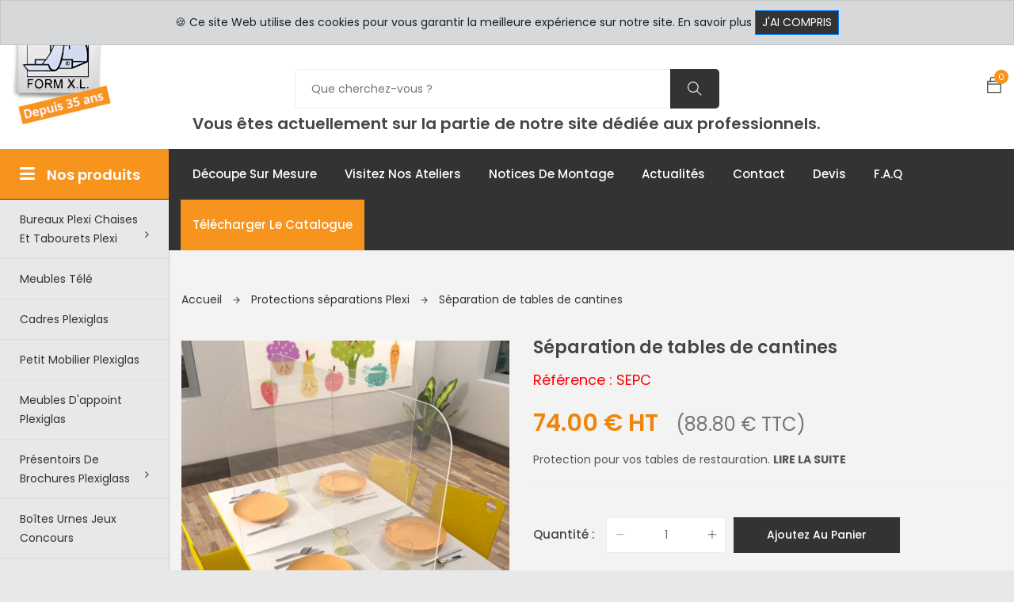

--- FILE ---
content_type: text/html; charset=UTF-8
request_url: https://www.formxl.com/protections-separations-plexi/separation-de-tables-de-cantines.html
body_size: 8808
content:


                      
                
<!DOCTYPE html>
<html lang="fr" xmlns:og="http://ogp.me/ns#">
<head>
<meta charset="utf-8">
<base href="https://www.formxl.com/">
<title>Séparation de tables de cantines - Protections séparations Plexi Plexiglas | Formxl</title>
<meta name="description" content="Séparation de tables de cantines : Séparation de table 4 places pour votre espace repas">
<meta name="google-site-verification" content="UCrf-lsp5bkWMSTDxU1mAnXxiA4b_wkRWATKCCwIGik">
<link rel="stylesheet" href="/content/css/bootstrap.css">
<link rel="stylesheet" href="/content/css/magnific-popup.min.css">
<link rel="stylesheet" href="/content/css/font-awesome.css">
<link rel="stylesheet" href="/content/css/jquery.fancybox.min.css">
<link rel="stylesheet" href="/content/css/themify-icons.css">
<link rel="stylesheet" href="/content/css/niceselect.css">
<link rel="stylesheet" href="/content/css/animate.css">
<link rel="stylesheet" href="/content/css/slicknav.min.css">
<link rel="stylesheet" href="/content/css/reset.css">
<link rel="stylesheet" href="/content/css/style.css">
<link rel="stylesheet" href="/content/css/responsive.css">	
<link href="https://fonts.googleapis.com/css?family=Poppins:200i,300,300i,400,400i,500,500i,600,600i,700,700i,800,800i,900,900i&display=swap" rel="stylesheet">
<link rel="shortcut icon" href="/content/images/icon/favicon.png">
<link rel="apple-touch-icon-precomposed" sizes="114x114" href="/content/images/icon/apple-touch-icon-114x114.png">
<link rel="apple-touch-icon-precomposed" href="/content/images/icon/apple-touch-icon-57x57.png">
<link rel="apple-touch-icon-precomposed" sizes="72x72" href="/content/images/icon/apple-touch-icon-72x72.png">

<link rel="canonical" href="https://www.formxl.com/protections-separations-plexi/separation-de-tables-de-cantines.html">
<meta http-equiv="X-UA-Compatible" content="IE=edge">
<meta name="viewport" content="width=device-width, initial-scale=1">
<link rel="stylesheet" href="/includes/shortcode/ikc_products_images/css/products_images.css">
<link rel="stylesheet" href="/includes/shortcode/ikc_products_price/css/ikc_products_price.css">
<link rel="stylesheet" href="/includes/shortcode/ikc_products_associated/css/ikc_products_associed.css">
<link rel="stylesheet" href="/includes/shortcode/ikc_products_associated/css/owl.carousel.css">
<!-- Google Tag Manager -->
<script>(function(w,d,s,l,i){w[l]=w[l]||[];w[l].push({'gtm.start':
new Date().getTime(),event:'gtm.js'});var f=d.getElementsByTagName(s)[0],
j=d.createElement(s),dl=l!='dataLayer'?'&l='+l:'';j.async=true;j.src=
'https://www.googletagmanager.com/gtm.js?id='+i+dl;f.parentNode.insertBefore(j,f);
})(window,document,'script','dataLayer','GTM-MG3PJT3');</script>
<!-- End Google Tag Manager -->
<!-- Google tag (gtag.js) --> <script async src="https://www.googletagmanager.com/gtag/js?id=G-6Y4C1J551G"></script> <script> window.dataLayer = window.dataLayer || []; function gtag(){dataLayer.push(arguments);} gtag('js', new Date()); gtag('config', 'G-6Y4C1J551G'); </script>
</head>

<body class="header-fixed">
<!-- Google Tag Manager (noscript) -->
<noscript><iframe src="https://www.googletagmanager.com/ns.html?id=GTM-MG3PJT3"
height="0" width="0" style="display:none;visibility:hidden"></iframe></noscript>
<!-- End Google Tag Manager (noscript) -->
<div class="wrapper">



<header class="header shop">
  <div class="topbar">
    <div class="container-fluid">
      <div class="row">
        <div class="col-lg-2 col-md-12 col-12 d-none d-sm-block">
          <div class="logo">
            <a href="/"><img src="/content/images/site/logo.png" alt="Logo formxl sas"></a>
          </div>
        </div>
        <div class="col-lg-5 col-md-12 col-12">          
          <ul class="list-main">              
              <li><button class="btn btn-sm clic theme" data-action="set_ikc_customers_type" data-type="2"><span>Professionnels</span></button></li>
              <li><button class="btn btn-sm clic " data-action="set_ikc_customers_type" data-type="1">Particuliers</button></li>
            </ul>         
        </div>
        <div class="col-lg-5 col-md-12 col-12">
          <div class="right-content">
            <ul class="list-main">
              <li><i class="ti-headphone-alt"></i> +33 3 29 80 78 32</li>
              <li><i class="ti-email"></i> contact@formxl.com</li>
            </ul>
          </div>
        </div>

      </div>
    </div>
  </div>
  <div class="middle-inner">
    <div class="container-fluid">
      <div class="row">
        <div class="col-lg-2 col-md-2 col-12">
          <div class="logo d-block d-sm-none logo-middle">
            <a href="/"><img src="/content/images/site/logo-little.png" alt="Logo formxl sas"></a>
          </div>
          
          <div class="search-top">
            <div class="basket-top">              
            <a href="contenu-de-votre-panier.html" class="single-icon"><i class="ti-bag"></i> <span class="total-count">0</span></a>
          </div>
            <div class="top-search"><a href="javascript:void(0);"><i class="ti-search"></i></a></div>
            <div class="search-top">
              <form class="search-form" action="resultat-de-votre-recherche.html" method="post" accept-charset="utf-8">
                <input type="text" placeholder="Rechercher..." name="search">
                <button value="search" type="submit"><i class="ti-search"></i></button>
              </form>
            </div> 
          </div>
          <div class="mobile-nav"></div>
        </div>
        <div class="col-lg-8 col-md-7 col-12 text-center div_part_pro">
          <div class="search-bar-top">
              <div class="search-bar">                                
                <form name="frm_search_in_page" id="frm_search_in_page" action="resultat-de-votre-recherche.html" method="post" accept-charset="utf-8">               
                  <input name="search" placeholder="Que cherchez-vous ?" type="search" autocomplete="off">
                  <button class="btnn"><i class="ti-search"></i></button>
                </form>
              </div>
            </div>  
          <h5>Vous êtes actuellement sur la partie de notre site dédiée aux professionnels.</h5> 
        </div>
        <div class="col-lg-2 col-md-3 col-12">
          <div class="right-bar">          
            <div class="sinlge-bar shopping" id="basket">              
              <a href="contenu-de-votre-panier.html" class="single-icon"><i class="ti-bag"></i> <span class="total-count">0</span></a><div id="cart" class="shopping-item">
                <ul class="shopping-list">
                                    <li class="total bg-theme text-center">
                                      <span>Votre panier est vide</span>
                                  </li>
                                </ul>
            </div> 
            </div>
          </div>
        </div>
      </div>
    </div>
  </div>
  <div class="header-inner">
    <div class="container-fluid">
      <div class="cat-nav-head">
        <div class="row">
          <div class="col-lg-2" style="padding-right:0;">
            <div class="all-category">
              <h3 class="cat-heading"><i class="fa fa-bars" aria-hidden="true"></i>Nos produits</h3>
              <ul class="main-category"><li><a  href="javascript:void(0);">Bureaux plexi chaises et tabourets plexi<i class="fa fa-angle-right" aria-hidden="true"></i></a>
<ul class="sub-category">
<li><a href="bureaux-plexi-chaises-plexi/chaises-transparentes-et-tabourets.html" >Tabourets plexi et chaises plexi</a></li>
<li><a href="bureaux-plexi-chaises-plexi/bureaux-plexiglas.html" >Bureaux plexiglas</a></li>
</ul>
</li>
<li><a href="meubles-tele.html" >Meubles télé</a></li>
<li><a href="cadres-plexiglas.html" >Cadres plexiglas</a></li>
<li><a href="petit-mobilier-plexiglas.html" >Petit Mobilier Plexiglas</a></li>
<li><a href="meubles-d-appoint-plexiglas.html" >Meubles d'appoint plexiglas</a></li>
<li><a  href="javascript:void(0);">Présentoirs de brochures plexiglass<i class="fa fa-angle-right" aria-hidden="true"></i></a>
<ul class="sub-category">
<li><a href="presentoirs-de-brochures-plexiglass/presentoir-gros-volume.html" >Présentoir gros volume</a></li>
<li><a href="presentoirs-de-brochures-plexiglass/porte-visuel-porte-documents.html" >Porte visuel porte documents</a></li>
<li><a href="presentoirs-de-brochures-plexiglass/presentoirs-de-cartes.html" >Présentoirs de Cartes</a></li>
<li><a href="presentoirs-de-brochures-plexiglass/presentoirs-individuels.html" >Présentoirs Individuels</a></li>
<li><a href="presentoirs-de-brochures-plexiglass/presentoirs-multiplace-de-comptoir.html" >Présentoirs multiplace de comptoir</a></li>
<li><a href="presentoirs-de-brochures-plexiglass/presentoirs-muraux.html" >Présentoirs muraux</a></li>
<li><a href="presentoirs-de-brochures-plexiglass/supports-de-badges.html" >Supports de badges</a></li>
</ul>
</li>
<li><a href="boites-urnes-jeux-concours.html" >Boîtes urnes jeux concours</a></li>
<li><a href="bibliotheques-etageres-plexi.html" >Bibliothèques étagères plexi</a></li>
<li><a href="vitrines-cloches-plexiglas.html" >Vitrines cloches plexiglas</a></li>
<li><a href="tables-basses-et-grandes-tables-plexi.html" >Tables basses et grandes tables plexi</a></li>
<li><a href="bacs-et-boites-plexi.html" >Boites et bacs plexiglas</a></li>
<li><a  href="javascript:void(0);">Pupitres plexi fabrication française<i class="fa fa-angle-right" aria-hidden="true"></i></a>
<ul class="sub-category">
<li><a href="pupitres-plexi/pupitres-de-conference-plexiglas.html" >Pupitres de conférence plexiglas</a></li>
<li><a href="pupitres-plexi/equipements-pupitre.html" >Equipements Pupitre</a></li>
</ul>
</li>
<li><a href="equipement-pharmacies.html" >Equipement pharmacies</a></li>
<li><a href="personnalisation-logo-et-gravure-sur-plexi.html" >Personnalisation logo et gravure sur plexi</a></li>
<li><a href="consoles-socles-sellettes.html" >Consoles Socles Sellettes</a></li>
<li><a  href="javascript:void(0);">Découpe de Plexiglas recyclable<i class="fa fa-angle-right" aria-hidden="true"></i></a>
<ul class="sub-category">
<li><a href="plaques-plexiglas-decoupees/decoupe-de-lettres.html" >Decoupe de lettres</a></li>
<li><a href="plaques-plexiglas-decoupees/decoupe-de-plexiglas-poli-a-vos-dimensions.html" >Decoupe de plexiglas poli à vos dimensions</a></li>
</ul>
</li>
<li><a  href="javascript:void(0);">Urnes de vote<i class="fa fa-angle-right" aria-hidden="true"></i></a>
<ul class="sub-category">
<li><a href="urnes-de-vote-et-mariannes/urnes-de-vote.html" >Urnes de vote</a></li>
<li><a href="urnes-de-vote-et-mariannes/accessoires-elections.html" >Accessoires élections</a></li>
</ul>
</li>
<li><a href="boulangerie-hotellerie-funeraire.html" >Hotellerie boulangerie pompes funébres</a></li>
<li><a href="nos-realisations-sur-mesure.html" >Nos Fabrications sur mesure</a></li>
<li><a href="chevalets-et-lutrins-de-musees.html" >Chevalets et lutrins de musées</a></li>
<li><a  href="javascript:void(0);">Portes affiches plexiglas<i class="fa fa-angle-right" aria-hidden="true"></i></a>
<ul class="sub-category">
<li><a href="portes-affiches-plexiglas/affichage-sur-pied.html" >Affichage sur pied</a></li>
<li><a href="portes-affiches-plexiglas/affichage-mural-perenne.html" >Affichage mural pérenne</a></li>
<li><a href="portes-affiches-plexiglas/affichage-recto-verso.html" >Affichage recto verso</a></li>
<li><a href="portes-affiches-plexiglas/cimaises-et-affichage-sur-cable.html" >Cimaises et affichage sur câble</a></li>
</ul>
</li>
<li><a href="supports-de-presentation.html" >Supports de présentation</a></li>
<li><a href="protections-separations-plexi.html" >Protections séparations Plexi</a></li>
<li><a href="miroirs-sanitaires.html" >Miroirs en plexi choc</a></li>
</ul>
            </div>
          </div>
          <div class="col-lg-10 col-12">
            <div class="menu-area">
              <!-- Main Menu -->
              <nav class="navbar navbar-expand-lg">
                <div class="navbar-collapse">	
                  <div class="nav-inner">	
                    <ul id="nav" class=" nav main-menu menu navbar-nav"  data-var="id:1;js:navbar2"><li><a href="decoupe-sur-mesure.html" >Découpe sur mesure</a></li>
<li><a href="visitez-nos-ateliers.html" >Visitez nos ateliers</a></li>
<li><a href="notices-de-montage.html" >Notices de montage</a></li>
<li><a href="toutes-les-actualites.html" >Actualités</a></li>
<li><a href="contactez-nous.html" >Contact</a></li>
<li><a href="comment-obtenir-un-devis.html" >Devis</a></li>
<li><a href="faq.html" >F.A.Q</a></li>
<li><a style="background:#F7941D;" href="/content/documents/public/BROCHURE_FORMXL_PRO_2026.pdf" target="blank">Télécharger le catalogue</a>
</ul>
                  </div>
                </div>
              </nav>
            </div>
          </div>
        </div>
      </div>
    </div>
  </div>
</header>


<section class="shop single section"> 
  <div class="container-fluid">
    <div class="row">
      <div class="col-lg-10 offset-lg-2 col-12 bm pt40">        
        <div id="ikc_title_464511513" class="row">                 
                <div class=" col-12">                  
                    <div class="breadcrumbs">
                        <div class="bread-inner">
                            <ul class="bread-list"><li><a href="/">Accueil <i class="ti-arrow-right"></i></a></li>
<li><a href="protections-separations-plexi.html">Protections séparations Plexi <i class="ti-arrow-right"></i></a></li>
<li><a href="protections-separations-plexi/separation-de-tables-de-cantines.html">Séparation de tables de cantines </a></li>
</ul>
                        </div>
                      </div>
                   </div>                             
                 </div>
        <div class="row">
          <div class="col-lg-5 col-12">
            <div shortcode_name="ikc_products_images" class="product-gallery shortcode">					
				<div data-src="/content/images/i-kube_commerce/SEPC.jpg" data-alt="Séparation de tables de cantines" data-index="0" class="i_kube_loader_image"></div><div class="row p15"><div class="i_kube_loader_image photo_add p5" data-index="1" data-src="/content/images/i-kube_commerce/PROTECTION-TABLES-SEP-6-BIS.jpg"></div><div class="i_kube_loader_image photo_add p5" data-index="2" data-src="/content/images/i-kube_commerce/SEPC_SC.301.jpg"></div><div class="i_kube_loader_image photo_add p5" data-index="3" data-src="/content/images/i-kube_commerce/SEPARATIONS-DE-TABLES-CANTINES-SL-DIM-SEPC.jpg"></div><div class="i_kube_loader_image photo_add p5" data-index="4" data-src="/content/images/i-kube_commerce/SEPARATION-TABLES-CANTINES-SEPC120.jpg"></div><div class="photo_add p5" style="position:relative;">
                                <img data-index="5" src="/content/images/site/youtube-play-35.png" class="open_video youtube_play"/>
                                <div class="fit">
                                    <img  data-index="5" class="open_video" src="https://img.youtube.com/vi/YD10mr2EAzc/mqdefault.jpg"/>
                                </div>
                              </div></div></div>
          </div>
          <div class="col-lg-7 col-12">
            <div class="product-des">
              <div class="short">
                <h1 shortcode_name="ikc_products_title" class="shortcode">Séparation de tables de cantines</h1><p class="font18 red">Référence : SEPC</p>                
                <div id="container_products_price" shortcode_name="ikc_products_price" class="shortcode mb20 price"><div id="products_price"><p><span class="price">74.00 € HT</span> <small>(88.80 € TTC)</small></p></div></div>
                <p shortcode_name="ikc_products_short_description" class="shortcode description">Protection pour vos tables de restauration. <a href="protections-separations-plexi/separation-de-tables-de-cantines.html#description">Lire la suite</a></p>
                <div class="shortcode" shortcode_name="ikc_json_ld_data" id="DS_1768662940">
             <script type="application/ld+json">{"@context":"https:\/\/schema.org\/","@type":"Product","name":"Séparation de tables de cantines","image":"https:\/\/www.formxl.com\/\/content\/images\/i-kube_commerce\/SEPC.jpg","description":"Protection et séparation pour vos tables de restaurantTrès appréciée en cette période Coronavirus pour séparer vos tables de cantines.Fabrication française, aussi bien pour le matériau que pour la transformation, en nos ateliers, en Lorraine, près de Verdun. En Plexiglas coulé (le 1er choix qui ne jauni pas) découpé au laser.\r\nCaractéristiques des séparations de tables de restaurant\r\n \r\n- Mise en place immédiate sans outillage sans perçage.- Ensemble de deux plexiglas cristal rigides épaisseur 4 mm - plexiglas emboîtés - montage et démontage à volonté- coins arrondis - chants polis - pour table 120\/80 cm et hauteur 65 cm- nettoyage à l'eau savonneuseModèle présenté 4 places:  pour table 120\/80 cmToutes autres dimensions sur devis : exemple pour table ronde diamètre 120 cm (voir silhouette 3D).Référence SEPC","sku":"1555","mpn":"SEPC","gtin13":"3760281168475","brand":{"@type":"Brand","name":"FormXl"},"offers":{"@type":"Offer","url":"https:\/\/www.formxl.com\/protections-separations-plexi\/separation-de-tables-de-cantines.html","priceCurrency":"EUR","price":74,"priceValidUntil":"2026-02-16","itemCondition":"https:\/\/schema.org\/NewCondition","availability":"https:\/\/schema.org\/InStock","seller":{"@type":"Organization","name":"FormXL"}}}</script>
          </div>
              </div>
              <div shortcode_name="ikc_products_add_to_card" class="options shortcode product-buy">            
           <form id="frm_add_to_card">
           <input type="hidden" name="products_id" id="products_id" value="1555"/><div class="quantity">
					<h6>Quantité :</h6>
					<div class="input-group">
						<div class="button minus">
							<button type="button" class="btn btn-primary btn-number" disabled="disabled" data-type="minus" data-field="quantity">
								<i class="ti-minus"></i>
							</button>
						</div>
						<input type="text" name="quantity" class="input-number"  data-min="1" data-max="1000" value="1"/>
                        <input type="hidden" name="only_products_option" value="no"/>
						<div class="button plus">
							<button type="button" class="btn btn-primary btn-number" data-type="plus" data-field="quantity">
								<i class="ti-plus"></i>
							</button>
						</div>
					</div>
				</div><div class="add-to-cart">
				<a href="javascript:void(0);" title="Ajoutez au panier" class="btn" id="add_to_card">Ajoutez au panier</a>			
			  </div><br/><br/><p class="availability">Disponibilité : 24 à 72 heures</p></form></div>	
            </div>
          </div>    
        </div> 
        <div class="row">
          <div class="col-12">
            <div class="product-info">
              <div class="nav-main">            
                <ul class="nav nav-tabs" id="myTab" role="tablist">
                  <li class="nav-item"><a class="nav-link active" data-toggle="tab" href="#description" role="tab">Description détaillée</a></li>
                </ul>
              </div>
              <div class="tab-content" id="myTabContent">
                <div class="tab-pane fade show active" id="description" role="tabpanel">
                  <div class="tab-single">
                    <div class="row">
                        <div class="col-12">
                            <div class="single-des">
                                <div shortcode_name="ikc_products_description" class="shortcode description"><h3>Protection et séparation pour vos tables de restaurant</h3><p>Très appréciée en cette période Coronavirus pour séparer vos tables de cantines.Fabrication française, aussi bien pour le matériau que pour la transformation, en nos ateliers, en Lorraine, près de Verdun. En Plexiglas coulé (le 1er choix qui ne jauni pas) découpé au laser.</p>
<h2>Caractéristiques des séparations de tables de restaurant</h2>
 
<p>- Mise en place immédiate sans outillage sans perçage.<br/>- Ensemble de deux plexiglas cristal rigides épaisseur 4 mm <br/>- plexiglas emboîtés - montage et démontage à volonté<br/>- coins arrondis - chants polis <br/>- pour table 120/80 cm et hauteur 65 cm<br/>- nettoyage à l'eau savonneuse</p><p>Modèle présenté 4 places:  pour table 120/80 cm<br/>Toutes autres dimensions sur devis : exemple pour table ronde diamètre 120 cm (voir silhouette 3D).</p><p>Référence SEPC</p></div>
                            </div>
                        </div>
                    </div>
                  </div>
                </div>                
              </div>
            </div>
          </div>
        </div>
      </div>
    </div>
  </div>
</section>


<div class="container-fluid">
    <div class="row">
      <div class="col-lg-10 offset-lg-2 col-12 bm pb30">
        	<hr>
            <div class="row">
                <div class="col-md-3 mt20 mb20 text-right">
                  <a href="/content/documents/public/BROCHURE_FORMXL_PRO_2026.pdf" target="blank"><img src="/content/images/site/icon_pdf-50.png" class="img-responsive" style="margin:auto;" data-pleasewait="1"></a>
                </div>
                <div class="col-md-6 mt20">
                  <h4><a href="/content/documents/public/BROCHURE_FORMXL_PRO_2026.pdf" target="blank">Téléchargez le catalogue professionnel 2026</a></h4>
                </div>
              </div>
        	<hr>
        </div>
    </div>
</div>
	

<div class="product-area most-popular related-product">
    <div class="container-fluid">
        <div class="row">
    		<div class="col-lg-10 offset-lg-2 col-12 bm ">
    			<div class="section-title text-left">
    				<h2>Produits associés</h2>
    			</div>
    		</div>
        </div>
        <div class="row">
            <div class="col-lg-10 offset-lg-2 col-12 bm pb40">
                <div id="PR_1768662940" shortcode_name="ikc_products_associated" class="owl-carousel popular-slider"><div class="single-product">
            		<div class="product-img">
            			<a href="tables-basses-et-grandes-tables-plexi/produit-de-nettoyage.html">                                                                  
                            <img class="default-img" src="/content/images/i-kube_commerce/PRODUITS-NETTOYAGE-PLEXIGLASS-PEL.jpg" alt="Produit de nettoyage" />
                        </a>
            			<div class="button-head">                			
            				<div class="product-action-2"><a title="Plus de détails" href="tables-basses-et-grandes-tables-plexi/produit-de-nettoyage.html" class="btn">Plus de détails</a></div>
            			</div>
            		</div>
            		<div class="product-content">
            			<h3><a href="tables-basses-et-grandes-tables-plexi/produit-de-nettoyage.html">Produit de nettoyage</a></h3>
            			<div class="product-price"><span>17.00 € HT</span> <span class="font-size9 font-weight-400">(20.40 € TTC)</span></div>
            		</div>
            	</div><div class="single-product">
            		<div class="product-img">
            			<a href="chevalets-et-lutrins-de-musees/barriere-de-protection-plexiglas.html">                                                                  
                            <img class="default-img" src="/content/images/i-kube_commerce/BARRIERE-DE-PROTECTION-BAR1-SL.jpg" alt="Barrière de Protection Plexiglas" />
                        </a>
            			<div class="button-head">                			
            				<div class="product-action-2"><a title="Plus de détails" href="chevalets-et-lutrins-de-musees/barriere-de-protection-plexiglas.html" class="btn">Plus de détails</a></div>
            			</div>
            		</div>
            		<div class="product-content">
            			<h3><a href="chevalets-et-lutrins-de-musees/barriere-de-protection-plexiglas.html">Barrière de Protection Plexiglas</a></h3>
            			<div class="product-price"><span>119.00 € HT</span> <span class="font-size9 font-weight-400">(142.80 € TTC)</span></div>
            		</div>
            	</div><div class="single-product">
            		<div class="product-img">
            			<a href="protections-separations-plexi/protection-plexiglas-covid.html">                                                                  
                            <img class="default-img" src="/content/images/i-kube_commerce/HYG SANS TROU.jpg" alt="Protection plexiglas épidémie" />
                        </a>
            			<div class="button-head">                			
            				<div class="product-action-2"><a title="Plus de détails" href="protections-separations-plexi/protection-plexiglas-covid.html" class="btn">Plus de détails</a></div>
            			</div>
            		</div>
            		<div class="product-content">
            			<h3><a href="protections-separations-plexi/protection-plexiglas-covid.html">Protection plexiglas épidémie</a></h3>
            			<div class="product-price"><span>75.00 € HT</span> <span class="font-size9 font-weight-400">(90.00 € TTC)</span></div>
            		</div>
            	</div><div class="single-product">
            		<div class="product-img">
            			<a href="equipement-pharmacies/protection-plexi-grand-modele.html">                                                                  
                            <img class="default-img" src="/content/images/i-kube_commerce/PROTECTION-COVID-HYGIAPHONE-GRAND-MODELE-HYH.jpg" alt="Protection Plexi Grand Modèle" />
                        </a>
            			<div class="button-head">                			
            				<div class="product-action-2"><a title="Plus de détails" href="equipement-pharmacies/protection-plexi-grand-modele.html" class="btn">Plus de détails</a></div>
            			</div>
            		</div>
            		<div class="product-content">
            			<h3><a href="equipement-pharmacies/protection-plexi-grand-modele.html">Protection Plexi Grand Modèle</a></h3>
            			<div class="product-price"><span>98.00 € HT</span> <span class="font-size9 font-weight-400">(117.60 € TTC)</span></div>
            		</div>
            	</div><div class="single-product">
            		<div class="product-img">
            			<a href="protections-separations-plexi/protection-plexi.html">                                                                  
                            <img class="default-img" src="/content/images/i-kube_commerce/PROTECTION-ACCUEIL-COVID-SED.jpg" alt="Protection plexi" />
                        </a>
            			<div class="button-head">                			
            				<div class="product-action-2"><a title="Plus de détails" href="protections-separations-plexi/protection-plexi.html" class="btn">Plus de détails</a></div>
            			</div>
            		</div>
            		<div class="product-content">
            			<h3><a href="protections-separations-plexi/protection-plexi.html">Protection plexi</a></h3>
            			<div class="product-price"><span>64.80 € HT</span> <span class="font-size9 font-weight-400">(77.76 € TTC)</span></div>
            		</div>
            	</div><div class="single-product">
            		<div class="product-img">
            			<a href="protections-separations-plexi/paroi-de-protection.html">                                                                  
                            <img class="default-img" src="/content/images/i-kube_commerce/PROTECTION-ASSESSEUR-PRL-SEUL.jpg" alt="Paroi de Protection" />
                        </a>
            			<div class="button-head">                			
            				<div class="product-action-2"><a title="Plus de détails" href="protections-separations-plexi/paroi-de-protection.html" class="btn">Plus de détails</a></div>
            			</div>
            		</div>
            		<div class="product-content">
            			<h3><a href="protections-separations-plexi/paroi-de-protection.html">Paroi de Protection</a></h3>
            			<div class="product-price"><span>68.00 € HT</span> <span class="font-size9 font-weight-400">(81.60 € TTC)</span></div>
            		</div>
            	</div><div class="single-product">
            		<div class="product-img">
            			<a href="protections-separations-plexi/protection-plexiglas-covid-19.html">                                                                  
                            <img class="default-img" src="/content/images/i-kube_commerce/HYGD SANS TROU.jpg" alt="Protection plexiglas COVID GRIPPE" />
                        </a>
            			<div class="button-head">                			
            				<div class="product-action-2"><a title="Plus de détails" href="protections-separations-plexi/protection-plexiglas-covid-19.html" class="btn">Plus de détails</a></div>
            			</div>
            		</div>
            		<div class="product-content">
            			<h3><a href="protections-separations-plexi/protection-plexiglas-covid-19.html">Protection plexiglas COVID GRIPPE</a></h3>
            			<div class="product-price"><span>97.00 € HT</span> <span class="font-size9 font-weight-400">(116.40 € TTC)</span></div>
            		</div>
            	</div><div class="single-product">
            		<div class="product-img">
            			<a href="protections-separations-plexi/separation-covid-sur-roulette.html">                                                                  
                            <img class="default-img" src="/content/images/i-kube_commerce/INAPR7.jpg" alt="Séparation covid sur Roulette" />
                        </a>
            			<div class="button-head">                			
            				<div class="product-action-2"><a title="Plus de détails" href="protections-separations-plexi/separation-covid-sur-roulette.html" class="btn">Plus de détails</a></div>
            			</div>
            		</div>
            		<div class="product-content">
            			<h3><a href="protections-separations-plexi/separation-covid-sur-roulette.html">Séparation covid sur Roulette</a></h3>
            			<div class="product-price"><span>246.00 € HT</span> <span class="font-size9 font-weight-400">(295.20 € TTC)</span></div>
            		</div>
            	</div><div class="single-product">
            		<div class="product-img">
            			<a href="protections-separations-plexi/protection-plexi-bureaux-et-tables.html">                                                                  
                            <img class="default-img" src="/content/images/i-kube_commerce/SEPARATEUR-PROTECTION-ACCUIEL-SEPF.jpg" alt="Protection plexi bureaux et tables" />
                        </a>
            			<div class="button-head">                			
            				<div class="product-action-2"><a title="Plus de détails" href="protections-separations-plexi/protection-plexi-bureaux-et-tables.html" class="btn">Plus de détails</a></div>
            			</div>
            		</div>
            		<div class="product-content">
            			<h3><a href="protections-separations-plexi/protection-plexi-bureaux-et-tables.html">Protection plexi bureaux et tables</a></h3>
            			<div class="product-price"><span>57.60 € HT</span> <span class="font-size9 font-weight-400">(69.12 € TTC)</span></div>
            		</div>
            	</div><div class="single-product">
            		<div class="product-img">
            			<a href="protections-separations-plexi/protection-covid-sedg.html">                                                                  
                            <img class="default-img" src="/content/images/i-kube_commerce/PROTECTIO-SEPARATION-PLEXI-SEDG.jpg" alt="Protection COVID" />
                        </a>
            			<div class="button-head">                			
            				<div class="product-action-2"><a title="Plus de détails" href="protections-separations-plexi/protection-covid-sedg.html" class="btn">Plus de détails</a></div>
            			</div>
            		</div>
            		<div class="product-content">
            			<h3><a href="protections-separations-plexi/protection-covid-sedg.html">Protection COVID</a></h3>
            			<div class="product-price"><span>72.00 € HT</span> <span class="font-size9 font-weight-400">(86.40 € TTC)</span></div>
            		</div>
            	</div><div class="single-product">
            		<div class="product-img">
            			<a href="protections-separations-plexi/protection-covid-sepg.html">                                                                  
                            <img class="default-img" src="/content/images/i-kube_commerce/PROTECTION-PLEIX-COVID-SEPG.jpg" alt="Protection COVID" />
                        </a>
            			<div class="button-head">                			
            				<div class="product-action-2"><a title="Plus de détails" href="protections-separations-plexi/protection-covid-sepg.html" class="btn">Plus de détails</a></div>
            			</div>
            		</div>
            		<div class="product-content">
            			<h3><a href="protections-separations-plexi/protection-covid-sepg.html">Protection COVID</a></h3>
            			<div class="product-price"><span>65.00 € HT</span> <span class="font-size9 font-weight-400">(78.00 € TTC)</span></div>
            		</div>
            	</div><div class="single-product">
            		<div class="product-img">
            			<a href="protections-separations-plexi/separation-de-tables-restaurant.html">                                                                  
                            <img class="default-img" src="/content/images/i-kube_commerce/PROTECTION-TABLES-SEP-6-BIS.jpg" alt="Séparation de tables Restaurant" />
                        </a>
            			<div class="button-head">                			
            				<div class="product-action-2"><a title="Plus de détails" href="protections-separations-plexi/separation-de-tables-restaurant.html" class="btn">Plus de détails</a></div>
            			</div>
            		</div>
            		<div class="product-content">
            			<h3><a href="protections-separations-plexi/separation-de-tables-restaurant.html">Séparation de tables Restaurant</a></h3>
            			<div class="product-price"><span>Sur devis, nous contacter</span></div>
            		</div>
            	</div><div class="single-product">
            		<div class="product-img">
            			<a href="protections-separations-plexi/protection-covid-demontable.html">                                                                  
                            <img class="default-img" src="/content/images/i-kube_commerce/PROTECTION-COVID-DEMONTABLE-SUD-BIS.jpg" alt="Protection COVID démontable" />
                        </a>
            			<div class="button-head">                			
            				<div class="product-action-2"><a title="Plus de détails" href="protections-separations-plexi/protection-covid-demontable.html" class="btn">Plus de détails</a></div>
            			</div>
            		</div>
            		<div class="product-content">
            			<h3><a href="protections-separations-plexi/protection-covid-demontable.html">Protection COVID démontable</a></h3>
            			<div class="product-price"><span>64.00 € HT</span> <span class="font-size9 font-weight-400">(76.80 € TTC)</span></div>
            		</div>
            	</div><div class="single-product">
            		<div class="product-img">
            			<a href="protections-separations-plexi/separateur-de-bureau-promotion.html">                                                                  
                            <img class="default-img" src="/content/images/i-kube_commerce/SEPL-SEPF.jpg" alt="Séparateur de bureau promotion" />
                        </a>
            			<div class="button-head">                			
            				<div class="product-action-2"><a title="Plus de détails" href="protections-separations-plexi/separateur-de-bureau-promotion.html" class="btn">Plus de détails</a></div>
            			</div>
            		</div>
            		<div class="product-content">
            			<h3><a href="protections-separations-plexi/separateur-de-bureau-promotion.html">Séparateur de bureau promotion</a></h3>
            			<div class="product-price"><span>46.00 € HT</span> <span class="font-size9 font-weight-400">(55.20 € TTC)</span></div>
            		</div>
            	</div><div class="single-product">
            		<div class="product-img">
            			<a href="protections-separations-plexi/paravent-2-ventaux-plexi.html">                                                                  
                            <img class="default-img" src="/content/images/i-kube_commerce/PARAVENT-ORIGINAL-PLEXI-VEN.jpg" alt="Paravant 2 Ventaux Plexi" />
                        </a>
            			<div class="button-head">                			
            				<div class="product-action-2"><a title="Plus de détails" href="protections-separations-plexi/paravent-2-ventaux-plexi.html" class="btn">Plus de détails</a></div>
            			</div>
            		</div>
            		<div class="product-content">
            			<h3><a href="protections-separations-plexi/paravent-2-ventaux-plexi.html">Paravant 2 Ventaux Plexi</a></h3>
            			<div class="product-price"><span>383.00 € HT</span> <span class="font-size9 font-weight-400">(459.60 € TTC)</span></div>
            		</div>
            	</div><div class="single-product">
            		<div class="product-img">
            			<a href="protections-separations-plexi/paravent-3-ventaux-plexi.html">                                                                  
                            <img class="default-img" src="/content/images/i-kube_commerce/PARAVENT-ORIGINAL-PLEXI-VEN.jpg" alt="Paravant 3 Ventaux Plexi" />
                        </a>
            			<div class="button-head">                			
            				<div class="product-action-2"><a title="Plus de détails" href="protections-separations-plexi/paravent-3-ventaux-plexi.html" class="btn">Plus de détails</a></div>
            			</div>
            		</div>
            		<div class="product-content">
            			<h3><a href="protections-separations-plexi/paravent-3-ventaux-plexi.html">Paravant 3 Ventaux Plexi</a></h3>
            			<div class="product-price"><span>543.00 € HT</span> <span class="font-size9 font-weight-400">(651.60 € TTC)</span></div>
            		</div>
            	</div></div>
            </div>
        </div>
    </div>
</div>

<section>  
  <div class="container-fluid">
    <div class="row">
      <div class="col-lg-10 offset-lg-2 col-12 pl0 bm_footer">
        <div class="footer-top ">
          <footer class="footer pt40">
            <div class="row ml10 pb40">
              <div class="col-lg-6 col-md-6 col-12">        
                <div class="single-footer about"> 
                  <a href="index.html"><img style="float:left;margin-bottom:80px;" class="mt5 mr15" src="/content/images/site/logo-footer.png" alt="FormXL, fabrication française" ></a>           
                  <p class="text text-justify">Form X.L, fabricant depuis 37 ans, est spécialiste des matériaux « cristal » comme le Plexiglas. Nous sommes partenaire privilégié dans la diffusion du Green Cast, produit innovant et écoresponsable puisque ce Plexi est réalisé avec 100 % de matière recyclable.<br/><br/></p>
                  <p class="text text-justify">Nous créons des produits dont la transparence n’est pas une obligation mais un symbole. Nous sommes des ébénistes ou des tabletiers du Plexi.</p>
                  <p class="call">Des Questions ? Appelez nous au <span><a href="tel:+33329807832">03 29 80 78 32</a></span></p>
                </div>
              </div>
              <div class="col-lg-3 col-md-3 col-12">    
                <div class="single-footer links">
                  <h4>Informations pratiques</h4>
                  <ul>
                    <li><a href="contactez-nous.html">Contactez-nous</a></li>
                    <li><a href="visitez-nos-ateliers.html">Visitez nos ateliers</a></li>
                    <li><a href="notices-de-montage.html">Notices de montage</a></li>
                    <li><a href="mentions-legales.html">Mentions légales</a></li>
                    <li><a href="conditions-generales-de-vente.html">Conditions générales de vente</a></li>
                  </ul>
                </div>
              </div>    
              <div class="col-lg-3 col-md-3 col-12">
                <div class="single-footer social">
                  <h4>Contact</h4>
                  <div class="contact">
                    <ul>
                      <li>Chemin de l'ancienne ligne</li>
                      <li>55270 Boureuilles.</li>      
                      <li>contact@formxl.com</li>                
                    </ul>
                  </div>
                  <ul>
                    <li><a href="https://www.facebook.com/mobilierformxl"><i class="ti-facebook"></i></a></li>
                    <li><a href="https://www.linkedin.com/in/form-xl-3603a826a"><i class="ti-linkedin"></i></a></li>
                    <li><a href="https://www.instagram.com/mobilierformxl/"><i class="ti-instagram"></i></a></li>
                    <li><a href="https://www.youtube.com/channel/UCbw7FA5Q-rvwFZ9oo6v_Xsw"><i class="ti-youtube"></i></a></li>
                    <li><img src="/content/images/site/logo-made-in-france.png" alt="FormXL, fabrication française"></li>
                  </ul>
                </div>
              </div>
            </div>
            <div class="copyright mr30 ml30">
              <div class="inner">
                <div class="row">
                  <div class="col-lg-8 col-12">
                    <div class="left">
                      <p>Copyright FormXL © 2023 | FormXl.com est motorisé par une plateforme <a href="https://www.formxl.com" target="_blank">I-Kube</a>  © 2015-2023</p>
                    </div>
                  </div>
                  <div class="col-lg-4 col-12">
                    <div class="right">
                      <img src="/content/images/site/visa.png" alt="FormXL, Paiement par carte bancaire">
                      <img src="/content/images/site/mastercard.png" alt="FormXL, Paiement par carte bancaire">
                    </div>
                  </div>
                </div>
              </div>
            </div>
          </footer>
        </div>
      </div>
    </div>
  </div>
</section>
<div class="modal fade" tabindex="-1" role="dialog" id="container_modal">
  <div class="modal-dialog modal-lg" role="document">
    <div class="modal-content" id="content_modal">
    </div>
  </div>
</div>

<!-- Cookie Banner -->
<div id="cb-cookie-banner" class="alert alert-dark text-center mb-0" role="alert">
🍪 Ce site Web utilise des cookies pour vous garantir la meilleure expérience sur notre site.
<a href="mentions-legales.html" target="blank">En savoir plus</a>
<button type="button" class="btn btn-primary btn-sm ms-3" onclick="window.cb_hideCookieBanner()">
J'ai compris
</button>
</div>

<script src="/js/jquery.min.js"></script>
<script src="/js/jquery-migrate-3.0.0.js"></script>
<script src="/js/jquery-ui.min.js"></script>
<script src="/js/popper.min.js"></script>
<script src="/js/bootstrap.min.js"></script>
<script src="/js/slicknav.min.js"></script>
<script src="/js/magnific-popup.js"></script>
<script src="/js/waypoints.min.js"></script>
<script src="/js/nicesellect.js"></script>
<script src="/js/scrollup.js"></script>
<script src="/js/easing.js"></script>
<script src="/js/active.js"></script>
<script src="/js/cookies.js"></script>

<script src="/includes/shortcode/ikc_customers_type/js/ikc_customers_type.js?1689228040"></script>
<script src="/includes/shortcode/search_mobile/js/search_mobile.js?1686556946"></script>
<script src="/includes/shortcode/search/js/search.js?1572712785"></script>
<script src="/includes/shortcode/ikc_basket/js/basket.js?1689663572"></script>
<script src="/includes/shortcode/ikc_products_images/js/test.js?1692968310"></script>
<script src="/includes/shortcode/ikc_products_add_to_card/js/add_to_card.js?1584132186"></script>
<script src="/includes/shortcode/ikc_products_description/js/easy.responsive.tabs.js?1572712783"></script>
<script src="/includes/shortcode/ikc_products_associated/js/owl.carousel.js?1583252460"></script>
<script src="/includes/shortcode/ikc_products_associated/js/zsetup-01.js?1695894865"></script>
</div>
</body>
</html>

--- FILE ---
content_type: text/html; charset=UTF-8
request_url: https://www.formxl.com/includes/shortcode/ikc_products_images/ajax/get_products_images_items.php
body_size: 208
content:
[{"src":"\/content\/images\/i-kube_commerce\/SEPC.jpg"},{"src":"\/content\/images\/i-kube_commerce\/PROTECTION-TABLES-SEP-6-BIS.jpg"},{"src":"\/content\/images\/i-kube_commerce\/SEPC_SC.301.jpg"},{"src":"\/content\/images\/i-kube_commerce\/SEPARATIONS-DE-TABLES-CANTINES-SL-DIM-SEPC.jpg"},{"src":"\/content\/images\/i-kube_commerce\/SEPARATION-TABLES-CANTINES-SEPC120.jpg"},{"src":"https:\/\/www.youtube.com\/embed\/YD10mr2EAzc","type":"iframe"}]

--- FILE ---
content_type: text/css
request_url: https://www.formxl.com/content/css/responsive.css
body_size: 4488
content:
/* =====================================
Template Name: Eshop
Author Name: Naimur Rahman
Author URI: http://www.wpthemesgrid.com/
Description: Eshop - eCommerce HTML5 Template.
Version:1.0
========================================*/
/* Tablet Screen */
@media only screen and (min-width: 768px) and (max-width: 991px) {
.section{
	padding:50px 0px;
}
.shop.single {
	padding: 30px 0 50px 0;
}
.section-title {
	margin-bottom: 50px;
	padding: 0px 109px;
}
.section-title h2 {
	font-size: 26px;
	margin-bottom: 20px;
}
.section-title p {
	font-size: 13px;
}
.shop-services.section {
	padding: 45px 0 0px 0;
}
.breadcrumbs {
	padding: 20px 0;
}
.blog-single.grid .pagination{
	float:none;
	text-align:center;
}
.header.shop .topbar .top-left{
	text-align:center;
}
.header.shop .topbar .right-content {
	text-align: center;
	float: none;
	margin-top: 8px;
}
.header.shop .right-bar .sinlge-bar .single-icon {
	font-size: 18px;
}
.header .shopping .shopping-item {
	top: 62px;
}
.header .shopping .dropdown-cart-header a {
	font-size: 12px;
}
.header .shopping .dropdown-cart-header span {
	font-size: 12px;
}
.header .shopping-list h4 a {
	font-weight: 500;
	font-size: 13px;
}
.header .shopping-item .total span {
	font-size: 12px;
	font-weight: 500;
}
.header .shopping-item .total .total-amount {
	font-size: 13px;
	font-weight: 500;
}
.header .shopping-item .bottom .btn {
	padding: 8px 20px;
}
.header.shop .search-bar {
	height: 45px;
}
.header.shop .nice-select {
	height: 44px;
	line-height: 44px;
	font-size: 13px;
}
.header.shop .nice-select .list li {
	font-size: 13px;
}
.header.shop .search-bar .btnn {
	height: 45px;
	line-height: 45px;
	font-size: 14px;
}
.header.shop .search-bar {
	width: 445px;
}
.header.shop .search-bar input {
	padding: 0 52px 0 20px;
	width: 264px;
	height: auto;
	font-size: 13px;
}
.header.shop .all-category {
	display: none;
}
.navbar-nav {
	display: inline-block !important;
}
.header.shop .nav li {
	display:inline-block;
	margin-right:2px;
}
.header.shop .nav li a {
	font-size: 14px;
	padding: 15px 15px;
}
.header .nav li a i {
	font-size: 8px;
}
.header.shop .nav li .new {
	font-size: 8px;
	left: 21px;
	top: 0px;
	font-weight: 500;
	height: 16px;
	line-height: 16px;
}
.header.shop .nav .dropdown li {
	display:block;
}
.hero-slider {
	height: 416px;
}
.hero-slider .hero-text {
	margin-top: 80px;
}
.hero-slider .hero-text h1 {
	font-size: 35px;
	margin-bottom: 5px;
}
.hero-slider .hero-text h1 span {
	font-size: 17px;
	margin-bottom: 0;
}
.hero-slider .hero-text .btn {
	padding: 12px 30px;
}
.hero-area2 .single-slider {
	height: 400px;
}
.hero-area2 .single-slider .content{
	padding:90px 0px 0px 0px;
}
.hero-area2 .single-slider .content .sub-title {
	font-size: 14px;
}
.hero-area2 .single-slider .content .title {
	font-size: 17px;
	margin-top: 7px;
	margin-bottom: 12px;
}
.hero-area2 .single-slider .content .des {
	color: #fff;
	line-height: 20px;
}
.hero-area2 .single-slider .content .button .btn {
	padding: 7px 18px;
	margin-top: 22px;
	font-size: 12px;
}
.hero-area3 .big-content {
	height: 400px;
	margin-top: 16px;
}
.hero-area3 .big-content .title {
	font-size: 25px;
	margin-bottom: 12px;
	line-height: 35px;
}
.hero-area3 .big-content .button {
	margin-top: 30px;
	display: block;
}
.hero-area3 .big-content .button .btn {
	color: #fff;
	padding: 10px 24px;
}
.hero-area3 .small-content {
	margin-top: 15px;
}
.hero-area3 .small-content.first {
	width: 49%;
	display: inline-block;
	margin-right: 10px;
}
.hero-area3 .small-content.secound {
	width: 49%;
	display: inline-block;
	float: right;
}
.hero-area4 .big-content {
	height: 400px;
	margin-top: 20px;
}
.hero-area4 .big-content .inner {
	padding: 0;
	padding-right: 30px;
}
.hero-area4 .big-content .title {
	font-size: 25px;
	margin-bottom: 20px;
	line-height: 30px;
}
.hero-area4 .big-content .des {
	font-size: 13px;
}
.hero-area4 .big-content .button {
	margin-top: 30px;
}
.hero-area4 .big-content .button .btn {
	padding: 10px 20px;
}
.small-banner {
	padding: 18px 0;	
}
.small-banner .single-banner.tab-height{
	height:300px;
}
.small-banner .single-banner{
	margin-bottom: 18px;
}
.modal-dialog .quickview-slider-active{
	width:720px;
}
.quickview-content {
	padding: 40px;
}
.quickview-content .size .title {
	margin-top: 16px;
}
.midium-banner .single-banner .content {
	padding: 35px;
}
.midium-banner .single-banner h3 {
	font-size: 20px;
	line-height: 24px;
}
.midium-banner .single-banner a {
	padding: 6px 20px;
	margin-top: 15px;
}
.most-popular .single-product {
	margin: 20px 15px 0 15px;
}
.shop-home-list .shop-section-title {
	margin-top: 20px;
}
.cown-down {
	height: auto;
}
.cown-down .padding-left {
	padding: 0;
}
.cown-down .padding-right {
	padding: 0;
}
.cown-down .content {
	padding: 50px 110px;
}
.cown-down .content .heading-block{
	padding: 0;
	position: relative;
}
.shop-blog .shop-single-blog {
	margin-bottom: 30px;
}
.shop-services{
	padding:50px 0;
}
.shop-services .single-service {
	padding: 12px 0 12px 65px;
}
.shop-newsletter .newsletter-inner input {
	width: 380px;
}
.shop-blog.grid .shop-single-blog {
	margin-top:0px;
}
.main-sidebar .side-tags .tag {
	margin-top: 30px;
}
.shopping-cart .table td {
	padding: 20px;
}
.shopping-cart .qty .button .btn {
	width: 38px;
}
.shopping-cart .table .qty{
	padding:0;
}
.shopping-cart .total-amount .left .coupon form .btn {
	display: inline-block;
	height: 48px;
	margin-left: 0px;
	width: 220px;
	margin-top: 10px;
	display:block;
}
.contact-us .form-main {
	padding: 30px;
}
.contact-us .form .button .btn {
	height: auto;
	padding: 15px 22px;
}
#myMap {
	height: 300px;
	width: 100%;
}
.contact-us .single-head {
	padding: 30px;
	margin-top: 30px;
}
.about-us .about-content {
	padding: 0;
	margin-bottom: 30px;
}
.error-page .error-inner h2 {
	font-size: 100px;
}
.footer .copyright .left {
	float:none;
	text-align:center;
}
.footer .copyright .right {
	float:none;
	text-align:center;
	margin-top:10px;
}
.footer .single-footer {
	padding:20px 0;
}





}
/* Mobile Screen */
@media only screen and (max-width: 767px) {


.breadcrumbs {
	padding: 90px 0 90px;
}
.breadcrumbs h2 {
	font-size: 28px;
}
.shop.single {
	padding: 0px 0 30px 0;
}
.shop-services.section {
	padding: 40px 0 0 0;
}
.blog-single.grid .pagination{
	float:none;
	text-align:center;
	margin-top: 12px;
}
.site-header .header-bottom {
	width: 100%;
	z-index: 333;
	position: absolute;
	position: relative;
	padding-bottom: 20px;
	background: #333;
}
.slicknav_menu{
	display:block;
}
.slicknav_menu {
	display: block;
	background: transparent;
	padding: 0;
}
.slicknav_btn {
	background: transparent;
	padding: 0;
	margin: 6px 0 0;
}
.slicknav_menu .slicknav_icon-bar{
	box-shadow:none;
}
.skill-image{
	display:none;
}
.slicknav_nav {
	clear: both;
	color: #fff;
	margin: 0;
	background: transparent;
	padding-top: 15px;
}
.slicknav_nav li a{
	margin: 0;
	color: #333;
	background: transparent;
	overflow: hidden;
}
.slicknav_nav li a i{
	display:none;
}
.slicknav_nav li:hover a{
	color:#F7941D;
	background:transparent;
}
.slicknav_nav li:hover{
	background:transparent;
}
.slicknav_nav li .dropdown li:hover{
	background:transparent;
}
.slicknav_nav li .dropdown li a{
	color:#555;
	background:transparent;
}
.slicknav_nav li .dropdown li a:hover{
	color:#F7941D;
	background:transparent;
}
.slicknav_nav li .slicknav_item{
	background:transparent;
}
.slicknav_nav .slicknav_row, .slicknav_nav a {
	padding: 0;
	margin: 0;
	padding: 6px 0;
	font-weight: 500;
}
.slicknav_nav li:last-child a{
	padding-bottom:0px;
}
.slicknav_menu .slicknav_icon-bar {
	background-color: #F7941D;
	box-shadow: none;
	text-shadow: none;
}
.slicknav_nav .slicknav_arrow{
	color:#F7941D;
}
.slicknav_menu .slicknav_icon-bar {
	display: block;
	width: 25px;
	height: 3px;
	-webkit-border-radius: 1px;
	-moz-border-radius: 1px;
	border-radius: 1px;
	-webkit-box-shadow: 0 1px 0 rgba(0,0,0,.25);
	-moz-box-shadow: 0 1px 0 rgba(0,0,0,.25);
	box-shadow: 0 1px 0 rgba(0,0,0,.25);
}
.slicknav_nav li .slicknav_item:hover{
	background:transparent;;
}
.slicknav_nav li .new {
	display:none !important;
}
.header.shop .search-bar-top {
	display: none;
}
.header.shop .right-bar {
	display: none;
}
.header .middle-inner{
	width:100%;
}
.header.sticky .middle-inner{
	position:fixed;
	top:0;
	left:0;
	background:#fff;
	animation: fadeInDown 1s both 0.2s;
	-webkit-box-shadow:0px 0px 10px rgba(0, 0, 0, 0.3);
	-moz-box-shadow:0px 0px 10px rgba(0, 0, 0, 0.3);
	box-shadow:0px 0px 10px rgba(0, 0, 0, 0.3);
	z-index:999;
}
/* Header Search */
.header.shop .search-top {
	display:block;
	position: absolute;
	right: 50px;
	top: 4px;
}

.header.shop .basket-top {
	display:block;
	position: absolute;
	right: 40px;
}

.header.shop .logo {
	margin: 0;
}

.header.shop .div_part_pro {
	margin-top: 20px;
}
.section{
	padding:50px 0px;
}
.section-title {
	margin-bottom: 30px;
	padding: 0px 20px;
}
.section-title h2 {
	font-size: 22px;
	margin-bottom: 20px;
}
.section-title p {
	font-size: 13px;
}
.breadcrumbs {
	padding: 20px 0;
}
.header.shop .topbar .top-left{
	text-align:center;
}
.header.shop .topbar .right-content {
	text-align: center;
	float: none;
	margin-top: 8px;
}
.header.shop .search-bar {
	width: 445px;
}
.header.shop .search-bar input {
	padding: 0 52px 0 20px;
	width: 264px;
}
.header.shop .all-category {
	display: none;
}
.header .header-inner{
	display:none 
}
.hero-slider {
	height: 350px;
}
.hero-slider .hero-text {
	margin-top: 60px;
}
.hero-slider .hero-text h1 {
	font-size: 30px;
	margin-bottom: 0px;
}
.hero-slider .hero-text h1 span {
	font-size: 15px;
	margin-bottom: 0;
}
.hero-slider .hero-text p {
	color: #333;
	margin-bottom: 28px;
}
.hero-slider .hero-text .btn {
	padding: 10px 25px;
}
.hero-area2 .single-slider {
	height: 400px;
}
.hero-area2 .single-slider .content{
	padding:90px 0px 0px 0px;
}
.hero-area2 .single-slider .content .sub-title {
	font-size: 14px;
}
.hero-area2 .single-slider .content .title {
	font-size: 17px;
	margin-top: 7px;
	margin-bottom: 12px;
}
.hero-area2 .single-slider .content .des {
	color: #fff;
	line-height: 20px;
}
.hero-area2 .single-slider .content .button .btn {
	padding: 7px 18px;
	margin-top: 22px;
	font-size: 12px;
}
.hero-area3 .big-content {
	height: 300px;
	margin-top: 16px;
}
.hero-area3 .big-content .inner {
	padding: 0 25px 0 250px;
}
.hero-area3 .big-content .title {
	font-size: 20px;
	margin-bottom: 9px;
	line-height: 27px;
}
.hero-area3 .big-content .des {
	line-height: 22px;
	font-size: 13px;
}
.hero-area3 .big-content .button {
	margin-top: 30px;
	display: block;
}
.hero-area3 .big-content .button .btn {
	padding: 8px 18px;
	font-size: 13px;
}
.hero-area3 .small-content {
	margin-top: 15px;
}
.hero-area4 .big-content {
	height: 300px;
	margin-top: 20px;
}
.hero-area4 .big-content .inner {
	padding: 0;
	padding-right: 30px;
	background: #ffffffba;
	padding: 25px;
	left: 0;
	height:100%;
}
.hero-area4 .big-content .title {
	font-size: 20px;
	margin-bottom: 12px;
	line-height: 22px;
}
.hero-area4 .big-content .des {
	font-size: 13px;
	color: #333;
	line-height: 21px;
}
.hero-area4 .big-content .button {
	margin-top: 20px;
}
.hero-area4 .big-content .button .btn {
	padding: 6px 17px;
	font-size: 12px;
}
.hero-area4 .owl-carousel .owl-nav div {
	height: 32px;
	width: 35px;
	line-height: 32px;
	font-size: 11px;
	background:#3336;
}
.hero-area4 .owl-carousel .owl-nav {
	margin-top: -16px;
}
.product-area .nav-tabs .nav-item {
	margin-bottom: 10px;
}
.small-banner {
	padding: 18px 0;
	
}
.small-banner .single-banner{
	margin-bottom: 18px;
}
.modal-dialog .quickview-slider-active{
	width:720px;
}
.quickview-content {
	padding: 40px;
}
.quickview-content .size .title {
	margin-top: 16px;
}
.midium-banner .single-banner .content {
	padding: 35px;
}
.midium-banner .single-banner{
	margin-bottom:15px;
}
.midium-banner .single-banner h3 {
	font-size: 20px;
	line-height: 24px;
}
.midium-banner .single-banner a {
	padding: 6px 20px;
	margin-top: 15px;
}
.most-popular .single-product {
	margin: 20px 15px 0 15px;
}
.shop-home-list .shop-section-title {
	margin-top: 20px;
}
.shop-home-list .single-list .content {
	padding: 0;
	padding: 20px;
	text-align: center;
}
.shop.single .product-des .size {
	margin-top: 10px;
}
.shop.single .product-des .short h4 {
	font-size: 20px;
	font-weight: 500;
	margin-top: 0;
	line-height: 24px;
}
.shop.single .product-des {
	margin-top: 20px;
}
.shop.single .product-des .rating {
	margin-top: 6px;
}
.shop.single .product-des .price {
	font-size: 17px;
	margin-top: 10px;
}
.shop.single .product-des .short .description {
	font-size: 14px;
	margin-top: 10px;
	margin-bottom: 10px;
	padding-bottom: 11px;
}
.shop.single .product-des .color h4 {
	font-size: 15px;
	font-weight: 500;
}
.shop.single .add-to-cart .btn {
	height: 42px;
	padding: 0 35px;
	margin-right: 5px;
	margin-top: 6px;
}
.shop.single .form .form-group textarea {
	height: 150px;
}
.shop.single .product-des .color ul li a {
	margin-bottom: 8px;
}
.shop.single .quantity .input-number {
	height: 42px;
}
.shop.single .nav-tabs li a {
	padding: 8px 22px;
}
.shop.single .single-des p {
	font-size: 14px;
	font-weight: 400;
}
.shop.single .single-des {
	margin-top: 18px;
}
.shop.single .single-des ul li {
	margin-bottom: 4px;
}
.shop.single .rating-des {
	padding: 17px 20px 17px 107px;
}
.shop.single .form .form-group button {
	padding: 14px 40px;
}
.cown-down {
	height: auto;
}
.cown-down .content .title {
	font-size: 22px;
}
.cown-down .padding-left {
	padding: 0;
}
.cown-down .padding-right {
	padding: 0;
}
.cown-down .content {
	padding: 30px 20px;
}
.cown-down .content .price {
	margin-top: 22px;
	font-size: 28px;
}
.cown-down .content .price s {
	font-size: 20px;
}
.cown-down .content .heading-block{
	padding: 0;
	position: relative;
}
.shop-blog .shop-single-blog {
	margin-bottom: 30px;
}
.shop-services{
	padding:50px 0;
}
.shop-services .single-service {
	padding: 42px 0 18px 0;
	text-align: center;
}
.shop-services .single-service i {
	height: 40px;
	width: 40px;
	line-height: 40px;
	font-size: 24px;
	top: 0;
	left: 50%;
	margin-left:-20px;
}
.shop-services.home {
	padding: 25px 0;
}
.shop-newsletter .newsletter-inner input {
	width: 330px;
	height: 42px;
	padding:0 20px;
	border-radius: 30px;
	margin-bottom: 10px;
	display:block;
	text-align:center;
}
.shop-newsletter .newsletter-inner .btn {
	height: 42px;
	padding: 10px 15px;
	width: 330px;
	border-radius: 30px;
	left:0;
	display:block;
}
.shop-blog .shop-single-blog .content {
	padding: 28px;
}
.shop-blog.grid .shop-single-blog{
	margin-top:0px;
}
.blog-single .blog-title {
	font-size: 22px;
	margin: 25px 0 15px 0;
}
.blog-single blockquote {
	padding: 20px 30px 20px 65px;
}
.main-sidebar {
	padding: 25px;
}
.main-sidebar .side-tags .tag {
	margin-top: 30px;
}
.blog-single .comments .single-comment.left {
	margin-left: 0;
}
.blog-single .reply form {
	padding: 0;
	border:none;
}
.blog-single .reply .form-group {
	margin-bottom: 15px;
}
.blog-single .reply .form-group input {
	height: 42px;
}
.blog-single .reply .form-group textarea {
	height: 120px;
}
.blog-single .reply .button .btn {
	height: 45px;
	border: none;
	padding: 0px 20px;
}
.cart-information .single-info h4 {
	font-size: 14px;
}
.shopping-summery thead {
	display: none;
}
.shopping-cart .table td {
	padding: .75rem;
	vertical-align: top;
	border-top: 1px solid #e9ecef;
	display: block;
	height: auto;
	text-align: left !important;
	padding-left: calc(50% + 20px) !important;
	width: 100%;
	position: relative;
	padding-left: 91px;
	margin-top: 5px;
}
.shopping-cart .qty .button .btn {
	padding: 0;
	width: 35px;
}
.shopping-cart .table td::before {
	content: attr(data-title);
	display: block;
	font-weight: bold;
	position: absolute;
	left: 0px;
	top: 0px;
	padding: 10px 20px;
	-webkit-box-sizing: border-box;
	-moz-box-sizing: border-box;
	box-sizing: border-box;
	width: 50%;
	height: 100%;
	border-bottom: 1px solid #e6ebee;
	background: #F7941D;
	color: #fff;
	border: none;
}
.shopping-cart .table td {
	vertical-align: middle;
	padding: 10px;
	border-bottom: 1px solid #eee;
}
.shopping-summery thead tr th {
	padding: 10px;
}
.shopping-cart .total-amount .right {
	padding-left: 0px;
}
.shopping-cart .total-amount .left {
	margin-bottom: 30px;
}
.shopping-cart .total-amount {
	margin-top: 30px;
}
.shopping-cart .total-amount .left .coupon form .btn {
	display: inline-block;
	height: 48px;
	margin-left: 0px;
	width: 220px;
	margin-top: 10px;
	display:block;
}
.shop.login {
	padding:50px 0;
}
.shop.login .login-form h2 {
	font-size: 30px;
	margin-bottom: 10px;
	padding-bottom: 15px;
}
.pagination .pagination-list li a {
	padding: 4px 12px;
}
.pagination .pagination-list li a {
	padding: 4px 12px;
}
.shop-list .pagination{
	float:none;
	text-align:center;
}
.shop-list .list-content {
	margin-top: 30px;
}
.shop-list .list-content .btn {
	height: auto;
	line-height: auto;
	padding: 12px 32px;
}
.single-product {
	margin-top: 30px;
}
.error-page .error-inner h2 {
	font-size: 55px;
}
.error-page .error-inner h5 {
	font-size: 16px;
	font-weight: 500;
}
.error-page .error-inner p {
	line-height: 20px;
	font-size: 14px;
	padding: 0 20px;
}
.error-page .button .btn {
	padding: 8px 20px;
}
.contact-us .form-main {
	padding: 30px;
}
.contact-us .form .button .btn {
	height: auto;
	padding: 14px 20px;
}
.contact-us .form .form-group input {
	height: 45px;
}
.contact-us .title h3 {
	font-size: 23px;
}
#myMap {
	height: 300px;
	width: 100%;
}
.contact-us .single-head {
	padding: 30px;
	margin-top: 30px;
}
.contact-us .form .form-group input {
	height: 40px;
}
.about-us .about-content {
	padding: 0;
	margin-bottom: 30px;
}
.about-us .about-content h3 {
	font-size: 25px;
	margin-bottom: 12px;
	padding-bottom: 12px;
}
.about-us .about-content p {
	line-height: 22px;
	margin-bottom: 10px;
	font-size: 14px;
	font-weight: 300;
	color:#333;
}
.about-us .about-content .button {
	margin-top: 30px;
}
.about-us .about-content .button .btn {
	margin-right: 10px;
	padding: 10px 22px;
	font-size: 13px;
}
.footer .footer-top{
	padding: 15px 0px;
}
.footer .copyright .left {
	float:none;
	text-align:center;
}
.footer .copyright .right {
	float:none;
	text-align:center;
	margin-top:10px;
}
.footer .single-footer {
	padding:20px 0;
}
.modal-dialog .quickview-slider-active {
	display: none;
}
.modal-dialog .modal-content .modal-header {
	right: 15px;
	top: 12px;
}
.quickview-content {
	padding: 30px;
}
.quickview-content h2 {
	font-size: 22px;
}
.quickview-content h3 {
	font-size: 17px;
	margin: 10px 0 10px;
}
.quickview-content .quickview-peragraph p {
	line-height: 22px;
}
.quickview-content .size .title {
	margin-top:10px;
}
.modal-dialog .modal-content .modal-header .close {
	font-size: 9px;
}
.quickview-content .quantity .input-group {
	margin-bottom: 10px;
}
.quickview-content .add-to-cart .btn {
	height: 42px;
	padding: 0 25px;
	line-height: 42px;
	font-size: 12px;
}
.quickview-content .add-to-cart .btn.min {
	line-height: 41px;
}




}
/* Mobile Screen */
@media only screen and (max-width: 450px) {
.site-header.sticky .header-bottom{
	position:absolute;
	z-index:999;
	top:initial;
	left:0;
	bottom:initial;
}
.site-header .header-bottom {
	width: 100%;
	z-index: 333;
	position: absolute;
	position: relative;
	padding-bottom: 20px;
	background: #333;
}
.slicknav_menu{
	display:block;
}
.slicknav_menu {
	display: block;
	background: transparent;
	padding: 0;
}
.slicknav_btn {
	background: transparent;
	padding: 0;
	margin: 6px 0 0;
}
.slicknav_menu .slicknav_icon-bar{
	box-shadow:none;
}
.skill-image{
	display:none;
}
.slicknav_nav {
	clear: both;
	color: #fff;
	margin: 0;
	background: transparent;
	padding-top: 15px;
}
.slicknav_nav li a{
	margin: 0;
	color: #333;
	background: transparent;
	overflow: hidden;
}
.slicknav_nav li a i{
	display:none;
}
.slicknav_nav li:hover a{
	color:#F7941D;
	background:transparent;
}
.slicknav_nav li:hover{
	background:transparent;
}
.slicknav_nav li .dropdown li:hover{
	background:transparent;
}
.slicknav_nav li .dropdown li a{
	color:#555;
	background:transparent;
}
.slicknav_nav li .dropdown li a:hover{
	color:#F7941D;
	background:transparent;
}
.slicknav_nav li .slicknav_item{
	background:transparent;
}
.slicknav_nav .slicknav_row, .slicknav_nav a {
	padding: 0;
	margin: 0;
	padding: 6px 0;
	font-weight: 500;
}
.slicknav_nav li:last-child a{
	padding-bottom:0px;
}
.slicknav_menu .slicknav_icon-bar {
	background-color: #F7941D;
	box-shadow: none;
	text-shadow: none;
}
.slicknav_nav .slicknav_arrow{
	color:#F7941D;
}
.slicknav_menu .slicknav_icon-bar {
	display: block;
	width: 25px;
	height: 3px;
	-webkit-border-radius: 1px;
	-moz-border-radius: 1px;
	border-radius: 1px;
	-webkit-box-shadow: 0 1px 0 rgba(0,0,0,.25);
	-moz-box-shadow: 0 1px 0 rgba(0,0,0,.25);
	box-shadow: 0 1px 0 rgba(0,0,0,.25);
}
.slicknav_nav li .slicknav_item:hover{
	background:transparent;;
}
.shop.single {
	padding: 20px 0 30px 0;
}
.header.shop .search-bar-top {
	display: none;
}
.header.shop .right-bar {
	display: none;
}
/* Header Search */
.header.shop .search-top {
	display:block;
	position: absolute;
	right: 50px;
	top: 4px;
}

.header.shop .basket-top {
	display:block;
	position: absolute;
	right: 40px;
}


.header.shop .logo {
	margin: 0;
}

.header.shop .div_part_pro {
	margin-top: 20px;
}

.section{
	padding:50px 0px;
}
.section-title {
	margin-bottom: 30px;
	padding: 0px 20px;
}
.section-title h2 {
	font-size: 22px;
	margin-bottom: 20px;
}
.section-title p {
	font-size: 13px;
}
.breadcrumbs {
	padding: 20px 0;
}
.header.shop .topbar {
	background: #fff;
}
.header.shop .topbar .top-left{
	text-align:center;
}
.header.shop .topbar .right-content {
	text-align: center;
	float: none;
	margin-top: 8px;
}
.header.shop .list-main li {
	border: none;
	padding: 0;
	display: inline-block;
	padding: 5px 0;	
	text-align: center;
	color: #333;
    width:49%;
    font-size:13px;
}
.header.shop.v3 .topbar .inner-content {
	border:none;
	padding: 0;
}
.header.shop .list-main li a {
	color: #333;
}
.header.shop .list-main li a:hover{
	color:#fff;
	text-decoration:underline;
}
.header.shop .top-left .list-main li i {
	color: #fff;
}
.header.shop .list-main li i {
	/*color: #fff;*/
}
.header.shop .topbar .right-content {
	margin-top: 0px;
	border-top: 1px solid #ffffff87;
}
.header.shop .search-bar {
	width: 445px;
}
.header.shop .search-bar input {
	padding: 0 52px 0 20px;
	width: 264px;
}
.header.shop .all-category {
	display: none;
}
.header .header-inner{
	display:none 
}
.header.shop .nav li .new {
	display:none !important;
}
.hero-slider {
	height: 350px;
}
.hero-slider .hero-text {
	margin-top: 60px;
}
.hero-slider .hero-text h1 {
	font-size: 30px;
	margin-bottom: 0px;
}
.hero-slider .hero-text h1 span {
	font-size: 15px;
	margin-bottom: 0;
}
.hero-slider .hero-text p {
	color: #333;
	margin-bottom: 28px;
}
.hero-slider .hero-text .btn {
	padding: 10px 25px;
}
.hero-area3 .big-content .inner {
	padding:30px;
}
.hero-area3 .small-content {
	height: 210px;
}
.hero-area3 .small-content .title {
	font-size: 16px;
}
.hero-area3 .small-content .button .btn {
	font-size: 12px;
}
.product-area .nav-tabs .nav-item {
	margin-bottom: 10px;
}
.small-banner {
	padding: 18px 0;
	
}
.small-banner .single-banner{
	margin-bottom: 18px;
}
.small-banner .single-banner p {
	font-size: 13px;
}
.small-banner .single-banner .content {
	padding: 12px 10px 10px 35px;
}
.small-banner .single-banner h3 {
	font-size: 17px;
}
.small-banner .single-banner a {
	margin-top: 15px;
	font-size: 11px;
}
.midium-banner .single-banner .content {
	padding: 15px 10px 10px 30px;
}
.midium-banner .single-banner{
	margin-bottom:15px;
}
.midium-banner .single-banner h3 {
	font-size: 17px;
	line-height: 22px;
}
.midium-banner .single-banner a {
	padding: 5px 20px;
	margin-top: 15px;
	font-size: 12px;
}
.most-popular .single-product {
	margin: 20px 15px 0 15px;
}
.shop-home-list{
	padding-top:0;
}
.shop-home-list .shop-section-title {
	margin-top: 20px;
}
.shop-home-list .single-list .content {
	padding: 0;
	padding: 20px;
	text-align: center;
}
.cown-down {
	height: auto;
}
.cown-down .content .title {
	font-size: 20px;
}
.cown-down .padding-left {
	padding: 0;
}
.cown-down .padding-right {
	padding: 0;
}
.cown-down .content {
	padding: 30px 20px;
}
.cown-down .content .price {
	margin-top: 22px;
	font-size: 25px;
}
.cown-down .content .price s {
	font-size: 20px;
}
.cown-down .content .heading-block{
	padding: 0;
	position: relative;
}
.shop-blog .shop-single-blog {
	margin-bottom: 30px;
}
.shop-services{
	padding:50px 0;
}
.shop-services .single-service {
	padding: 42px 0 18px 0;
	text-align: center;
}
.shop-services .single-service i {
	height: 40px;
	width: 40px;
	line-height: 40px;
	font-size: 24px;
	top: 0;
	left: 50%;
	margin-left:-20px;
}
.shop-services.home {
	padding: 25px 0;
}
.shop-newsletter .newsletter-inner input {
	width: 100%;
	height: 42px;
	padding: 0 12px 0 15px;
	border-radius: 30px;
	margin-bottom: 10px;
	display:block;
	text-align:center;
}
.shop-newsletter .newsletter-inner .btn {
	height: 42px;
	padding: 10px 15px;
	width: 100%;
	border-radius: 30px;
	left:0;
	display:block;
}
.shop-blog .shop-single-blog .content {
	padding: 28px;
}
.shop-blog.grid .shop-single-blog {
	margin-top:0px;
}
.shop.checkout .checkout-form h2 {
	font-size: 20px;
	font-weight:600;
}
.shop.checkout .checkout-form p {
	font-size: 14px;
	font-weight: 400;
	margin-top: 5px;
	margin-bottom: 25px;
}
.shop.checkout .single-widget.get-button .btn {
	height:auto;
	font-size: 13px;
	padding: 12px;
}
.shop.login .login-form h2 {
	font-size: 24px;
	margin-bottom: 8px;
	padding-bottom: 12px;
}
.shop.login .login-form p {
	font-size: 13px;
	margin-bottom: 30px;
	line-height: 18px;
}
.shop.login .form .btn {
	width: 100%;
	text-align: center;
	margin-bottom: 10px;
}
.shop.login .login-form .lost-pass {
	margin-left: 0;
}
.shop .single-shorter label {
	margin: 8px 5px 0 0;
}
.shop .nice-select {
	width: 100%;
	display: ;
	margin-top: 4px;
}
.shop .view-mode {
	float: right;
	float: none;
	display: block;
	width: 100%;
}
.shop .view-mode li {
	display: inline-block;
	margin-right: 5px;
	display: inline-block;
	margin: 0;
	mar0-t: mar;
	margin-top: 4px;
	width: 100%;
	display: block;
	display: inline-block;
	display: ;
}
.shop .view-mode li a {
	width: 80px;
	height: 32px;
	background: transparent;
	border: 1px solid #77777775;
	text-align: center;
	display: block;
	line-height: 32px;
	color: #888;
	border-radius: 0px;
	display: inline-block;
	margin-bottom: 10px;
}
.shop.single .rating-author {
	margin-right:0;
}
.shop.single .rating-des {
	padding: 17px 20px 17px 95px;
}
.blog-single .blog-title {
	font-size: 20px;
	margin: 20px 0 10px 0;
}
.blog-single blockquote {
	padding: 15px 15px 15px 60px;
}
.blog-single blockquote i {
	font-size: 25px;
}
.main-sidebar {
	padding: 25px;
}
.main-sidebar .side-tags .tag {
	margin-top: 30px;
}
.blog-single .comments .single-comment.left {
	margin-left: 0;
}
.blog-single .reply form {
	padding: 0;
	border:none;
}
.blog-single .reply .form-group {
	margin-bottom: 15px;
}
.blog-single .reply .form-group input {
	height: 42px;
}
.blog-single .reply .form-group textarea {
	height: 120px;
}
.blog-single .reply .button .btn {
	height: 45px;
	border: none;
	padding: 0px 20px;
	width: 100%;
}
.pagination .pagination-list li a {
	padding: 4px 12px;
}
.blog-single.grid .pagination{
	float:none;
	text-align:center;
	margin-top: 12px;
}
.error-page .error-inner h2 {
	font-size: 55px;
}
.error-page .error-inner h5 {
	font-size: 16px;
	font-weight: 500;
}
.error-page .error-inner p {
	line-height: 20px;
	font-size: 14px;
	padding: 0 20px;
}
.error-page .button .btn {
	padding: 8px 20px;
}
.contact-us .title h4 {
	font-size: 15px;
}
.contact-us .title h3 {
	font-size: 18px;
}
.contact-us .form-main {
	padding:0px;
	border:none;
	box-shadow:none;
}
.contact-us .single-head {
	padding:0px;
	border:none;
	box-shadow:none;
	margin-top: 40px;
}
.contact-us .single-info {
	text-align: center;
}
.contact-us .single-info i {
	display: inline-block;
}
.contact-us .single-info .title {
	font-size: 16px;
}
.contact-us .form .form-group textarea {
	height: 150px;
}
.contact-us .form .button .btn {
	width: 100%;
}
.mail-success .mail-inner h2 {
	font-size: 22px;
}
.mail-success .mail-inner p {
	line-height: 21px;
	font-size: 13px;
}
.mail-success .mail-inner .btn {
	padding: 8px 28px;
}
.footer .footer-top{
	padding: 12px 0px;
}
.footer .links ul li {
	margin-bottom: 5px;
}
.footer .single-footer h4 {
	margin-bottom: 12px;
}
.footer .copyright .left {
	float:none;
	text-align:center;
}
.footer .copyright .right {
	float:none;
	text-align:center;
	margin-top:10px;
}
.footer .single-footer {
	padding:12px 0;
}
.modal-dialog .quickview-slider-active {
	display: none;
}
.modal-dialog .modal-content .modal-header {
	right: 15px;
	top: 12px;
}
.quickview-content {
	padding: 30px;
}
.quickview-content h2 {
	font-size: 22px;
}
.quickview-content h3 {
	font-size: 17px;
	margin: 10px 0 10px;
}
.quickview-content .quickview-peragraph p {
	line-height: 22px;
}
.quickview-content .size .title {
	margin-top:10px;
}
.modal-dialog .modal-content .modal-header .close {
	font-size: 9px;
}
.quickview-content .quantity .input-group {
	margin-bottom: 10px;
}
.quickview-content .add-to-cart .btn {
	height: 42px;
	padding: 0 25px;
	line-height: 42px;
	font-size: 12px;
	margin-bottom: 8px;
}
.quickview-content .add-to-cart .btn.min {
	line-height: 41px;
}
.quickview-content .nice-select {
	height: 40px;
}
.quickview-content .quantity .input-number {
	height: 40px;
}
.quickview-content h2 {
	font-size: 18px;
	font-weight: 500;
}
.quickview-content .quickview-peragraph p {
	line-height: 21px;
	font-size: 13px;
	font-weight: 400;
}
.quickview-content h3 {
	font-size: 15px;
	margin: 10px 0 10px;
}
}


--- FILE ---
content_type: text/css
request_url: https://www.formxl.com/includes/shortcode/ikc_products_images/css/products_images.css
body_size: 257
content:
.photo_add
    {
    width:25%;
    }
    
.fit
  {
  position:relative;
  padding-top:100%;    /* 1:1 Aspect Ratio */
  }

.fit img
  {
  position:absolute;
  top:0;
  left:0;
  height:100%;
  width:100%;
  object-fit: cover;  /* adaptation contenu a son parent */
  }
  
img.youtube_play
    {
    position:absolute;
    left:50%;
    top:50%;
    z-index:2;
    margin-left:-25px;
    margin-top:-17px;
    }


--- FILE ---
content_type: application/javascript
request_url: https://www.formxl.com/includes/shortcode/ikc_products_add_to_card/js/add_to_card.js?1584132186
body_size: 1018
content:
/*******************************************************************************
 *
 *
 *                        JS file specific add to card
 *
 *
 ******************************************************************************/



$(document).ready(function() 
  {  

	// ajouter au panier
  $(document).on('click','#add_to_card',function()
    {
    var data=$('#frm_add_to_card').serialize(); 
    console.log(data);    
    $.post('includes/shortcode/ikc_products_add_to_card/ajax/add_to_card.php',data,function(html)
      {
      console.log(html);      
      $('#basket').empty().append(html);
      // remise a zero de tout les champs de la class qte_reset
      $('.qte_reset').val(0);  
      // affichage de la modal add_to_card_success
      $.ajax({url:'includes/shortcode/ikc_products_add_to_card/ajax/modal_add_to_card_success.php',type:'post',data:data,cache: false,async: true,success:function(html)
          { 
          $('#content_modal').empty().html(html);       
          $('#container_modal').modal('show');            
          },
          error:function(XMLHttpRequest, textStatus, errorThrows)
            {            
            console.log(XMLHttpRequest.responseText);
            }
          });   
      });
    });
    
  // Changement du prix en fonction des options selectionnées
  $(document).on('change','select.options',function()
    {
    var data=$('#frm_add_to_card').serialize();
    var lot=1;
    if($('#qte_lot_1').length)
      {
      var lot=0;
      }
    data=data+'&only_by_lot='+lot; 
    $.post('includes/shortcode/ikc_products_add_to_card/ajax/get_price_from_options.php',data,function(data)
      { 
      var obj = jQuery.parseJSON(data);
      $('#products_price').empty().append(obj.price_unitaire);
      // si tableau de lot present, mise a jour de celui ci
      if($('#sales_by_lot').length)
        {        
        $('#sales_by_lot').empty().append(obj.price_lot);                 
        }
      });
    });
  
  // affichage des infos du produit secondaire  
  if($('#sales_secondaire').length)
    {
    $(document).on('click','I.prodsecinfo',function()
      {
      var data=$(this).data();
      $.ajax({url:'includes/shortcode/ikc_products_add_to_card/ajax/get_info_products_secondaire.php',type:'post',data:'products_id='+data.products_id,cache: false,async: true,success:function(html)
            { 
            $('#content_modal').empty().html(html);       
            $('#container_modal').modal('show');            
            },
            error:function(XMLHttpRequest, textStatus, errorThrows)
              {            
              console.log(XMLHttpRequest.responseText);
              }
            }); 
      
      });
      
    // affichage de tous les produits optionnels PO_view_all
    $(document).on('click','#PO_view_all',function()
      {
      $('#sales_secondaire .hidden').removeClass("hidden").addClass("visible");
      });
    
    $(document).on('click','I.up',function()
      {
      var data=$(this).data();  
      $('#PRODSEC_'+data.id).val(parseInt($('#PRODSEC_'+data.id).val())+parseInt(1));
      });
      
    $(document).on('click','I.down',function()
      {
      var data=$(this).data();  
      $('#PRODSEC_'+data.id).val(parseInt($('#PRODSEC_'+data.id).val())-parseInt(1));
      if($('#PRODSEC_'+data.id).val()<0) $('#PRODSEC_'+data.id).val(0);
      });
    
    }
	});

--- FILE ---
content_type: application/javascript
request_url: https://www.formxl.com/includes/shortcode/ikc_products_images/js/test.js?1692968310
body_size: 709
content:
$(document).ready(function() 
  { 
  
  var item_gallery;
  var products_id=$('#products_id').val();
  var Popup;
  
  $.post('includes/shortcode/ikc_products_images/ajax/get_products_images_items.php',{products_id:products_id},function(data_return)
      {
      item_gallery=jQuery.parseJSON(data_return);  
      console.log(item_gallery);
       var popup=$('.product-gallery').magnificPopup({
            items: item_gallery, 
            gallery: {
              enabled: true
            },
            type: 'image',
            
            iframe: {
            patterns: 
                {
               youtube: 
                  {
                  index: 'youtube.com/', 
                  id:'/', 
                  src: 'https://youtube.com/embed/%id%?autoplay=1&rel=0&showinfo=0&enablejsapi=1&loop=1&version=3' 
                  }
                }   
        }
        });
     
      $(document).on('click','.i_kube_loader_image, .open_video',function(e)
        {
        var data=$(this).data();
        console.log(data);
        $.magnificPopup.instance.goTo(data.index);
        });
        
        
       /*  
      $(document).on('click','DIV.i_kube_loader_image',function(e)
        {
        var startAt = Number($(this).attr('data-index'));
        e.preventDefault();
        if (item_gallery.length > 0) {
            $.magnificPopup.open({
                gallery: {
                    enabled: true
                },
                items: item_gallery,
                type: 'image',
                iframe: {
                patterns: 
                    {
                   youtube: 
                      {
                      index: 'youtube.com/', 
                      id:'/', 
                      src: 'https://youtube.com/embed/%id%?autoplay=1&rel=0&showinfo=0&enablejsapi=1&loop=1&version=3' 
                      }
                    }
                }
            }, startAt);
        }
        else {
            $.magnificPopup.open({
                items: {
                    src: $('#js-main-image').attr('data-image')
                },
                type: 'image'
            });
        };
  
        });*/ 
      });
  



  
  
  });


--- FILE ---
content_type: application/javascript
request_url: https://www.formxl.com/includes/shortcode/ikc_products_associated/js/zsetup-01.js?1695894865
body_size: 312
content:
		/*=======================
		  Popular Slider JS
		=========================*/ 
        
		$('.popular-slider').owlCarousel({
			items:1,
			autoplay:true,
			autoplayTimeout:5000,
			smartSpeed: 400,
			animateIn: 'fadeIn',
			animateOut: 'fadeOut',
			autoplayHoverPause:true,
			loop:true,
			nav:true,
			merge:true,
			dots:false,
			navText: ['', '<i class="fa fa-angle-left"></i>'],
			responsive:{
				0: {
					items:1,
				},
				300: {
					items:1,
				},
				480: {
					items:2,
				},
				768: {
					items:3,
				},
				1170: {
					items:4,
				},
				1920: {
					items:6,
				}
			}
		});   
